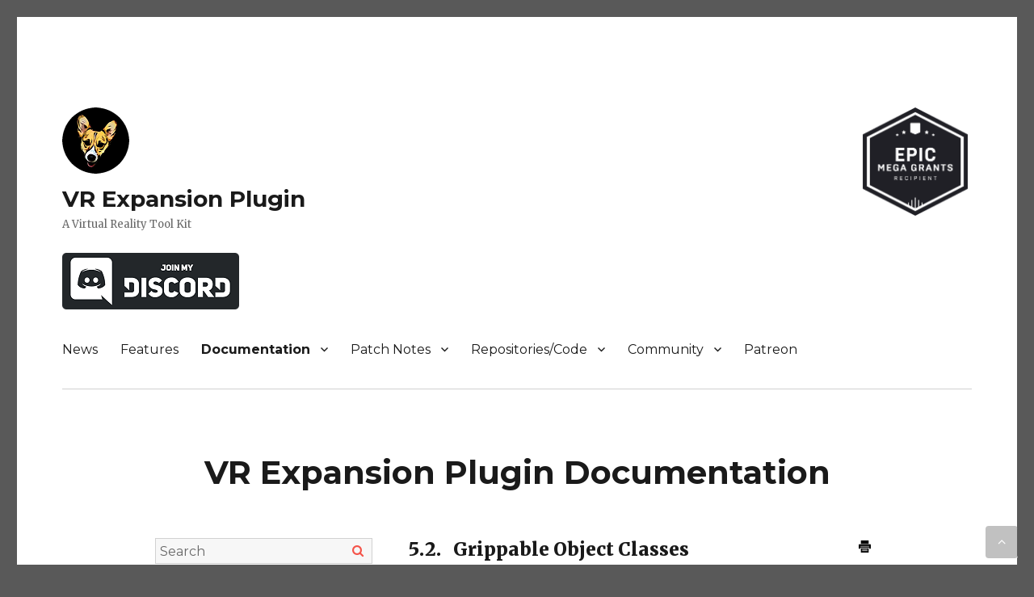

--- FILE ---
content_type: text/html; charset=UTF-8
request_url: https://vreue4.com/documentation?section=grippable-object-classes
body_size: 13939
content:
<!DOCTYPE html>
<html lang="en-US" class="no-js">
<head>
	<meta charset="UTF-8">
	<meta name="viewport" content="width=device-width, initial-scale=1">
	<link rel="profile" href="https://gmpg.org/xfn/11">
		<script>(function(html){html.className = html.className.replace(/\bno-js\b/,'js')})(document.documentElement);</script>
<title>VR Expansion Plugin Documentation &#8211; VR Expansion Plugin</title>
<meta name='robots' content='max-image-preview:large' />
<link rel='dns-prefetch' href='//fonts.googleapis.com' />
<link href='https://fonts.gstatic.com' crossorigin rel='preconnect' />
<link rel="alternate" type="application/rss+xml" title="VR Expansion Plugin &raquo; Feed" href="https://vreue4.com/feed" />
<link rel="alternate" type="application/rss+xml" title="VR Expansion Plugin &raquo; Comments Feed" href="https://vreue4.com/comments/feed" />
<link rel="alternate" title="oEmbed (JSON)" type="application/json+oembed" href="https://vreue4.com/wp-json/oembed/1.0/embed?url=https%3A%2F%2Fvreue4.com%2Fdocumentation" />
<link rel="alternate" title="oEmbed (XML)" type="text/xml+oembed" href="https://vreue4.com/wp-json/oembed/1.0/embed?url=https%3A%2F%2Fvreue4.com%2Fdocumentation&#038;format=xml" />
<style id='wp-img-auto-sizes-contain-inline-css' type='text/css'>
img:is([sizes=auto i],[sizes^="auto," i]){contain-intrinsic-size:3000px 1500px}
/*# sourceURL=wp-img-auto-sizes-contain-inline-css */
</style>
<style id='wp-emoji-styles-inline-css' type='text/css'>

	img.wp-smiley, img.emoji {
		display: inline !important;
		border: none !important;
		box-shadow: none !important;
		height: 1em !important;
		width: 1em !important;
		margin: 0 0.07em !important;
		vertical-align: -0.1em !important;
		background: none !important;
		padding: 0 !important;
	}
/*# sourceURL=wp-emoji-styles-inline-css */
</style>
<style id='wp-block-library-inline-css' type='text/css'>
:root{--wp-block-synced-color:#7a00df;--wp-block-synced-color--rgb:122,0,223;--wp-bound-block-color:var(--wp-block-synced-color);--wp-editor-canvas-background:#ddd;--wp-admin-theme-color:#007cba;--wp-admin-theme-color--rgb:0,124,186;--wp-admin-theme-color-darker-10:#006ba1;--wp-admin-theme-color-darker-10--rgb:0,107,160.5;--wp-admin-theme-color-darker-20:#005a87;--wp-admin-theme-color-darker-20--rgb:0,90,135;--wp-admin-border-width-focus:2px}@media (min-resolution:192dpi){:root{--wp-admin-border-width-focus:1.5px}}.wp-element-button{cursor:pointer}:root .has-very-light-gray-background-color{background-color:#eee}:root .has-very-dark-gray-background-color{background-color:#313131}:root .has-very-light-gray-color{color:#eee}:root .has-very-dark-gray-color{color:#313131}:root .has-vivid-green-cyan-to-vivid-cyan-blue-gradient-background{background:linear-gradient(135deg,#00d084,#0693e3)}:root .has-purple-crush-gradient-background{background:linear-gradient(135deg,#34e2e4,#4721fb 50%,#ab1dfe)}:root .has-hazy-dawn-gradient-background{background:linear-gradient(135deg,#faaca8,#dad0ec)}:root .has-subdued-olive-gradient-background{background:linear-gradient(135deg,#fafae1,#67a671)}:root .has-atomic-cream-gradient-background{background:linear-gradient(135deg,#fdd79a,#004a59)}:root .has-nightshade-gradient-background{background:linear-gradient(135deg,#330968,#31cdcf)}:root .has-midnight-gradient-background{background:linear-gradient(135deg,#020381,#2874fc)}:root{--wp--preset--font-size--normal:16px;--wp--preset--font-size--huge:42px}.has-regular-font-size{font-size:1em}.has-larger-font-size{font-size:2.625em}.has-normal-font-size{font-size:var(--wp--preset--font-size--normal)}.has-huge-font-size{font-size:var(--wp--preset--font-size--huge)}.has-text-align-center{text-align:center}.has-text-align-left{text-align:left}.has-text-align-right{text-align:right}.has-fit-text{white-space:nowrap!important}#end-resizable-editor-section{display:none}.aligncenter{clear:both}.items-justified-left{justify-content:flex-start}.items-justified-center{justify-content:center}.items-justified-right{justify-content:flex-end}.items-justified-space-between{justify-content:space-between}.screen-reader-text{border:0;clip-path:inset(50%);height:1px;margin:-1px;overflow:hidden;padding:0;position:absolute;width:1px;word-wrap:normal!important}.screen-reader-text:focus{background-color:#ddd;clip-path:none;color:#444;display:block;font-size:1em;height:auto;left:5px;line-height:normal;padding:15px 23px 14px;text-decoration:none;top:5px;width:auto;z-index:100000}html :where(.has-border-color){border-style:solid}html :where([style*=border-top-color]){border-top-style:solid}html :where([style*=border-right-color]){border-right-style:solid}html :where([style*=border-bottom-color]){border-bottom-style:solid}html :where([style*=border-left-color]){border-left-style:solid}html :where([style*=border-width]){border-style:solid}html :where([style*=border-top-width]){border-top-style:solid}html :where([style*=border-right-width]){border-right-style:solid}html :where([style*=border-bottom-width]){border-bottom-style:solid}html :where([style*=border-left-width]){border-left-style:solid}html :where(img[class*=wp-image-]){height:auto;max-width:100%}:where(figure){margin:0 0 1em}html :where(.is-position-sticky){--wp-admin--admin-bar--position-offset:var(--wp-admin--admin-bar--height,0px)}@media screen and (max-width:600px){html :where(.is-position-sticky){--wp-admin--admin-bar--position-offset:0px}}

/*# sourceURL=wp-block-library-inline-css */
</style><style id='global-styles-inline-css' type='text/css'>
:root{--wp--preset--aspect-ratio--square: 1;--wp--preset--aspect-ratio--4-3: 4/3;--wp--preset--aspect-ratio--3-4: 3/4;--wp--preset--aspect-ratio--3-2: 3/2;--wp--preset--aspect-ratio--2-3: 2/3;--wp--preset--aspect-ratio--16-9: 16/9;--wp--preset--aspect-ratio--9-16: 9/16;--wp--preset--color--black: #000000;--wp--preset--color--cyan-bluish-gray: #abb8c3;--wp--preset--color--white: #fff;--wp--preset--color--pale-pink: #f78da7;--wp--preset--color--vivid-red: #cf2e2e;--wp--preset--color--luminous-vivid-orange: #ff6900;--wp--preset--color--luminous-vivid-amber: #fcb900;--wp--preset--color--light-green-cyan: #7bdcb5;--wp--preset--color--vivid-green-cyan: #00d084;--wp--preset--color--pale-cyan-blue: #8ed1fc;--wp--preset--color--vivid-cyan-blue: #0693e3;--wp--preset--color--vivid-purple: #9b51e0;--wp--preset--color--dark-gray: #1a1a1a;--wp--preset--color--medium-gray: #686868;--wp--preset--color--light-gray: #e5e5e5;--wp--preset--color--blue-gray: #4d545c;--wp--preset--color--bright-blue: #007acc;--wp--preset--color--light-blue: #9adffd;--wp--preset--color--dark-brown: #402b30;--wp--preset--color--medium-brown: #774e24;--wp--preset--color--dark-red: #640c1f;--wp--preset--color--bright-red: #ff675f;--wp--preset--color--yellow: #ffef8e;--wp--preset--gradient--vivid-cyan-blue-to-vivid-purple: linear-gradient(135deg,rgb(6,147,227) 0%,rgb(155,81,224) 100%);--wp--preset--gradient--light-green-cyan-to-vivid-green-cyan: linear-gradient(135deg,rgb(122,220,180) 0%,rgb(0,208,130) 100%);--wp--preset--gradient--luminous-vivid-amber-to-luminous-vivid-orange: linear-gradient(135deg,rgb(252,185,0) 0%,rgb(255,105,0) 100%);--wp--preset--gradient--luminous-vivid-orange-to-vivid-red: linear-gradient(135deg,rgb(255,105,0) 0%,rgb(207,46,46) 100%);--wp--preset--gradient--very-light-gray-to-cyan-bluish-gray: linear-gradient(135deg,rgb(238,238,238) 0%,rgb(169,184,195) 100%);--wp--preset--gradient--cool-to-warm-spectrum: linear-gradient(135deg,rgb(74,234,220) 0%,rgb(151,120,209) 20%,rgb(207,42,186) 40%,rgb(238,44,130) 60%,rgb(251,105,98) 80%,rgb(254,248,76) 100%);--wp--preset--gradient--blush-light-purple: linear-gradient(135deg,rgb(255,206,236) 0%,rgb(152,150,240) 100%);--wp--preset--gradient--blush-bordeaux: linear-gradient(135deg,rgb(254,205,165) 0%,rgb(254,45,45) 50%,rgb(107,0,62) 100%);--wp--preset--gradient--luminous-dusk: linear-gradient(135deg,rgb(255,203,112) 0%,rgb(199,81,192) 50%,rgb(65,88,208) 100%);--wp--preset--gradient--pale-ocean: linear-gradient(135deg,rgb(255,245,203) 0%,rgb(182,227,212) 50%,rgb(51,167,181) 100%);--wp--preset--gradient--electric-grass: linear-gradient(135deg,rgb(202,248,128) 0%,rgb(113,206,126) 100%);--wp--preset--gradient--midnight: linear-gradient(135deg,rgb(2,3,129) 0%,rgb(40,116,252) 100%);--wp--preset--font-size--small: 13px;--wp--preset--font-size--medium: 20px;--wp--preset--font-size--large: 36px;--wp--preset--font-size--x-large: 42px;--wp--preset--spacing--20: 0.44rem;--wp--preset--spacing--30: 0.67rem;--wp--preset--spacing--40: 1rem;--wp--preset--spacing--50: 1.5rem;--wp--preset--spacing--60: 2.25rem;--wp--preset--spacing--70: 3.38rem;--wp--preset--spacing--80: 5.06rem;--wp--preset--shadow--natural: 6px 6px 9px rgba(0, 0, 0, 0.2);--wp--preset--shadow--deep: 12px 12px 50px rgba(0, 0, 0, 0.4);--wp--preset--shadow--sharp: 6px 6px 0px rgba(0, 0, 0, 0.2);--wp--preset--shadow--outlined: 6px 6px 0px -3px rgb(255, 255, 255), 6px 6px rgb(0, 0, 0);--wp--preset--shadow--crisp: 6px 6px 0px rgb(0, 0, 0);}:where(.is-layout-flex){gap: 0.5em;}:where(.is-layout-grid){gap: 0.5em;}body .is-layout-flex{display: flex;}.is-layout-flex{flex-wrap: wrap;align-items: center;}.is-layout-flex > :is(*, div){margin: 0;}body .is-layout-grid{display: grid;}.is-layout-grid > :is(*, div){margin: 0;}:where(.wp-block-columns.is-layout-flex){gap: 2em;}:where(.wp-block-columns.is-layout-grid){gap: 2em;}:where(.wp-block-post-template.is-layout-flex){gap: 1.25em;}:where(.wp-block-post-template.is-layout-grid){gap: 1.25em;}.has-black-color{color: var(--wp--preset--color--black) !important;}.has-cyan-bluish-gray-color{color: var(--wp--preset--color--cyan-bluish-gray) !important;}.has-white-color{color: var(--wp--preset--color--white) !important;}.has-pale-pink-color{color: var(--wp--preset--color--pale-pink) !important;}.has-vivid-red-color{color: var(--wp--preset--color--vivid-red) !important;}.has-luminous-vivid-orange-color{color: var(--wp--preset--color--luminous-vivid-orange) !important;}.has-luminous-vivid-amber-color{color: var(--wp--preset--color--luminous-vivid-amber) !important;}.has-light-green-cyan-color{color: var(--wp--preset--color--light-green-cyan) !important;}.has-vivid-green-cyan-color{color: var(--wp--preset--color--vivid-green-cyan) !important;}.has-pale-cyan-blue-color{color: var(--wp--preset--color--pale-cyan-blue) !important;}.has-vivid-cyan-blue-color{color: var(--wp--preset--color--vivid-cyan-blue) !important;}.has-vivid-purple-color{color: var(--wp--preset--color--vivid-purple) !important;}.has-black-background-color{background-color: var(--wp--preset--color--black) !important;}.has-cyan-bluish-gray-background-color{background-color: var(--wp--preset--color--cyan-bluish-gray) !important;}.has-white-background-color{background-color: var(--wp--preset--color--white) !important;}.has-pale-pink-background-color{background-color: var(--wp--preset--color--pale-pink) !important;}.has-vivid-red-background-color{background-color: var(--wp--preset--color--vivid-red) !important;}.has-luminous-vivid-orange-background-color{background-color: var(--wp--preset--color--luminous-vivid-orange) !important;}.has-luminous-vivid-amber-background-color{background-color: var(--wp--preset--color--luminous-vivid-amber) !important;}.has-light-green-cyan-background-color{background-color: var(--wp--preset--color--light-green-cyan) !important;}.has-vivid-green-cyan-background-color{background-color: var(--wp--preset--color--vivid-green-cyan) !important;}.has-pale-cyan-blue-background-color{background-color: var(--wp--preset--color--pale-cyan-blue) !important;}.has-vivid-cyan-blue-background-color{background-color: var(--wp--preset--color--vivid-cyan-blue) !important;}.has-vivid-purple-background-color{background-color: var(--wp--preset--color--vivid-purple) !important;}.has-black-border-color{border-color: var(--wp--preset--color--black) !important;}.has-cyan-bluish-gray-border-color{border-color: var(--wp--preset--color--cyan-bluish-gray) !important;}.has-white-border-color{border-color: var(--wp--preset--color--white) !important;}.has-pale-pink-border-color{border-color: var(--wp--preset--color--pale-pink) !important;}.has-vivid-red-border-color{border-color: var(--wp--preset--color--vivid-red) !important;}.has-luminous-vivid-orange-border-color{border-color: var(--wp--preset--color--luminous-vivid-orange) !important;}.has-luminous-vivid-amber-border-color{border-color: var(--wp--preset--color--luminous-vivid-amber) !important;}.has-light-green-cyan-border-color{border-color: var(--wp--preset--color--light-green-cyan) !important;}.has-vivid-green-cyan-border-color{border-color: var(--wp--preset--color--vivid-green-cyan) !important;}.has-pale-cyan-blue-border-color{border-color: var(--wp--preset--color--pale-cyan-blue) !important;}.has-vivid-cyan-blue-border-color{border-color: var(--wp--preset--color--vivid-cyan-blue) !important;}.has-vivid-purple-border-color{border-color: var(--wp--preset--color--vivid-purple) !important;}.has-vivid-cyan-blue-to-vivid-purple-gradient-background{background: var(--wp--preset--gradient--vivid-cyan-blue-to-vivid-purple) !important;}.has-light-green-cyan-to-vivid-green-cyan-gradient-background{background: var(--wp--preset--gradient--light-green-cyan-to-vivid-green-cyan) !important;}.has-luminous-vivid-amber-to-luminous-vivid-orange-gradient-background{background: var(--wp--preset--gradient--luminous-vivid-amber-to-luminous-vivid-orange) !important;}.has-luminous-vivid-orange-to-vivid-red-gradient-background{background: var(--wp--preset--gradient--luminous-vivid-orange-to-vivid-red) !important;}.has-very-light-gray-to-cyan-bluish-gray-gradient-background{background: var(--wp--preset--gradient--very-light-gray-to-cyan-bluish-gray) !important;}.has-cool-to-warm-spectrum-gradient-background{background: var(--wp--preset--gradient--cool-to-warm-spectrum) !important;}.has-blush-light-purple-gradient-background{background: var(--wp--preset--gradient--blush-light-purple) !important;}.has-blush-bordeaux-gradient-background{background: var(--wp--preset--gradient--blush-bordeaux) !important;}.has-luminous-dusk-gradient-background{background: var(--wp--preset--gradient--luminous-dusk) !important;}.has-pale-ocean-gradient-background{background: var(--wp--preset--gradient--pale-ocean) !important;}.has-electric-grass-gradient-background{background: var(--wp--preset--gradient--electric-grass) !important;}.has-midnight-gradient-background{background: var(--wp--preset--gradient--midnight) !important;}.has-small-font-size{font-size: var(--wp--preset--font-size--small) !important;}.has-medium-font-size{font-size: var(--wp--preset--font-size--medium) !important;}.has-large-font-size{font-size: var(--wp--preset--font-size--large) !important;}.has-x-large-font-size{font-size: var(--wp--preset--font-size--x-large) !important;}
/*# sourceURL=global-styles-inline-css */
</style>

<style id='classic-theme-styles-inline-css' type='text/css'>
/*! This file is auto-generated */
.wp-block-button__link{color:#fff;background-color:#32373c;border-radius:9999px;box-shadow:none;text-decoration:none;padding:calc(.667em + 2px) calc(1.333em + 2px);font-size:1.125em}.wp-block-file__button{background:#32373c;color:#fff;text-decoration:none}
/*# sourceURL=/wp-includes/css/classic-themes.min.css */
</style>
<link rel='stylesheet' id='collapscore-css-css' href='https://vreue4.com/wp-content/plugins/jquery-collapse-o-matic/css/core_style.css?ver=1.0' type='text/css' media='all' />
<link rel='stylesheet' id='collapseomatic-css-css' href='https://vreue4.com/wp-content/plugins/jquery-collapse-o-matic/css/light_style.css?ver=1.6' type='text/css' media='all' />
<link rel='stylesheet' id='menu-image-css' href='https://vreue4.com/wp-content/plugins/menu-image/includes/css/menu-image.css?ver=3.10' type='text/css' media='all' />
<link rel='stylesheet' id='dashicons-css' href='https://vreue4.com/wp-includes/css/dashicons.min.css?ver=6.9' type='text/css' media='all' />
<link rel='stylesheet' id='twentysixteen-fonts-css' href='https://fonts.googleapis.com/css?family=Merriweather%3A400%2C700%2C900%2C400italic%2C700italic%2C900italic%7CMontserrat%3A400%2C700%7CInconsolata%3A400&#038;subset=latin%2Clatin-ext' type='text/css' media='all' />
<link rel='stylesheet' id='genericons-css' href='https://vreue4.com/wp-content/themes/twentysixteen/genericons/genericons.css?ver=3.4.1' type='text/css' media='all' />
<link rel='stylesheet' id='twentysixteen-style-css' href='https://vreue4.com/wp-content/themes/twentysixteen/style.css?ver=6.9' type='text/css' media='all' />
<link rel='stylesheet' id='twentysixteen-block-style-css' href='https://vreue4.com/wp-content/themes/twentysixteen/css/blocks.css?ver=20181230' type='text/css' media='all' />
<link rel='stylesheet' id='jquery-lazyloadxt-spinner-css-css' href='//vreue4.com/wp-content/plugins/a3-lazy-load/assets/css/jquery.lazyloadxt.spinner.css?ver=6.9' type='text/css' media='all' />
<link rel='stylesheet' id='__EPYT__style-css' href='https://vreue4.com/wp-content/plugins/youtube-embed-plus/styles/ytprefs.min.css?ver=14.1.6.3' type='text/css' media='all' />
<style id='__EPYT__style-inline-css' type='text/css'>

                .epyt-gallery-thumb {
                        width: 33.333%;
                }
                
/*# sourceURL=__EPYT__style-inline-css */
</style>
<script type="text/javascript" src="https://vreue4.com/wp-includes/js/jquery/jquery.min.js?ver=3.7.1" id="jquery-core-js"></script>
<script type="text/javascript" src="https://vreue4.com/wp-includes/js/jquery/jquery-migrate.min.js?ver=3.4.1" id="jquery-migrate-js"></script>
<script type="text/javascript" id="__ytprefs__-js-extra">
/* <![CDATA[ */
var _EPYT_ = {"ajaxurl":"https://vreue4.com/wp-admin/admin-ajax.php","security":"2cd1449d71","gallery_scrolloffset":"20","eppathtoscripts":"https://vreue4.com/wp-content/plugins/youtube-embed-plus/scripts/","eppath":"https://vreue4.com/wp-content/plugins/youtube-embed-plus/","epresponsiveselector":"[\"iframe.__youtube_prefs__\",\"iframe[src*='youtube.com']\",\"iframe[src*='youtube-nocookie.com']\",\"iframe[data-ep-src*='youtube.com']\",\"iframe[data-ep-src*='youtube-nocookie.com']\",\"iframe[data-ep-gallerysrc*='youtube.com']\"]","epdovol":"1","version":"14.1.6.3","evselector":"iframe.__youtube_prefs__[src], iframe[src*=\"youtube.com/embed/\"], iframe[src*=\"youtube-nocookie.com/embed/\"]","ajax_compat":"","maxres_facade":"eager","ytapi_load":"light","pause_others":"","stopMobileBuffer":"1","facade_mode":"","not_live_on_channel":"","vi_active":"","vi_js_posttypes":[]};
//# sourceURL=__ytprefs__-js-extra
/* ]]> */
</script>
<script type="text/javascript" src="https://vreue4.com/wp-content/plugins/youtube-embed-plus/scripts/ytprefs.min.js?ver=14.1.6.3" id="__ytprefs__-js"></script>
<link rel="https://api.w.org/" href="https://vreue4.com/wp-json/" /><link rel="alternate" title="JSON" type="application/json" href="https://vreue4.com/wp-json/wp/v2/pages/51" /><link rel="EditURI" type="application/rsd+xml" title="RSD" href="https://vreue4.com/xmlrpc.php?rsd" />
<meta name="generator" content="WordPress 6.9" />
<link rel="canonical" href="https://vreue4.com/documentation" />
<link rel='shortlink' href='https://vreue4.com/?p=51' />
<style>/* CSS added by WP Meta and Date Remover*/.wp-block-post-author__name{display:none !important;} .wp-block-post-date{display:none !important;} .entry-meta {display:none !important;} .home .entry-meta { display: none; } .entry-footer {display:none !important;} .home .entry-footer { display: none; }</style><style type="text/css">.broken_link, a.broken_link {
	text-decoration: line-through;
}</style><style type="text/css" id="custom-background-css">
body.custom-background { background-color: #595959; }
</style>
	<link rel="icon" href="https://vreue4.com/wp-content/uploads/2019/03/vashlogo_final_Smalled.png" sizes="32x32" />
<link rel="icon" href="https://vreue4.com/wp-content/uploads/2019/03/vashlogo_final_Smalled.png" sizes="192x192" />
<link rel="apple-touch-icon" href="https://vreue4.com/wp-content/uploads/2019/03/vashlogo_final_Smalled.png" />
<meta name="msapplication-TileImage" content="https://vreue4.com/wp-content/uploads/2019/03/vashlogo_final_Smalled.png" />
		<style type="text/css" id="wp-custom-css">
			.entry-title {
		text-align: center;
}		</style>
		<style id="wpforms-css-vars-root">
				:root {
					--wpforms-field-border-radius: 3px;
--wpforms-field-background-color: #ffffff;
--wpforms-field-border-color: rgba( 0, 0, 0, 0.25 );
--wpforms-field-text-color: rgba( 0, 0, 0, 0.7 );
--wpforms-label-color: rgba( 0, 0, 0, 0.85 );
--wpforms-label-sublabel-color: rgba( 0, 0, 0, 0.55 );
--wpforms-label-error-color: #d63637;
--wpforms-button-border-radius: 3px;
--wpforms-button-background-color: #066aab;
--wpforms-button-text-color: #ffffff;
--wpforms-field-size-input-height: 43px;
--wpforms-field-size-input-spacing: 15px;
--wpforms-field-size-font-size: 16px;
--wpforms-field-size-line-height: 19px;
--wpforms-field-size-padding-h: 14px;
--wpforms-field-size-checkbox-size: 16px;
--wpforms-field-size-sublabel-spacing: 5px;
--wpforms-field-size-icon-size: 1;
--wpforms-label-size-font-size: 16px;
--wpforms-label-size-line-height: 19px;
--wpforms-label-size-sublabel-font-size: 14px;
--wpforms-label-size-sublabel-line-height: 17px;
--wpforms-button-size-font-size: 17px;
--wpforms-button-size-height: 41px;
--wpforms-button-size-padding-h: 15px;
--wpforms-button-size-margin-top: 10px;

				}
			</style><link rel='stylesheet' id='doc_default_printcss-css' href='https://vreue4.com/wp-content/plugins/documentor/skins/default/print_style.css?ver=1.6.3' type='text/css' media='print' />
<link rel='stylesheet' id='pdfemb_embed_pdf_css-css' href='https://vreue4.com/wp-content/plugins/pdf-embedder/assets/css/pdfemb.min.css?ver=4.9.3' type='text/css' media='all' />
</head>

<body data-rsssl=1 class="wp-singular page-template-default page page-id-51 custom-background wp-custom-logo wp-embed-responsive wp-theme-twentysixteen no-sidebar">
<div id="page" class="site">
	<div class="site-inner">
		<a class="skip-link screen-reader-text" href="#content">Skip to content</a>

		<header id="masthead" class="site-header" role="banner" style="padding-bottom: 50px;margin-bottom: 0px;">
			<div class="site-header-main">
				<div class="site-branding" style="width:100%;">
					<img width="130" height="130" src="https://vreue4.com/wp-content/uploads/2019/12/EpicMegaGrants_Badge_Dark_Small.png" style="float:right;margin:0 5px 0 0;">
					<a href="https://vreue4.com/" class="custom-logo-link" rel="home"><img width="83" height="82" src="https://vreue4.com/wp-content/uploads/2019/03/vashlogo_final_Smalled.png" class="custom-logo" alt="VR Expansion Plugin" decoding="async" /></a>
											<p class="site-title"><a href="https://vreue4.com/" rel="home">VR Expansion Plugin</a></p>
												<p class="site-description">A Virtual Reality Tool Kit</p>
							
				</div><!-- .site-branding -->
								<div class="site-branding" style="width:100%;margin:0 0 0 0">
									<a href="https://discord.gg/P4V7TY8BQy" target="_blank"><img src="https://vreue4.com/wp-content/uploads/2020/10/DiscordJoinSmall.png" style="margin:0 0px 0 0;"></a>
				</div>
				
									<button id="menu-toggle" class="menu-toggle">Menu</button>

					<div id="site-header-menu" class="site-header-menu">
													<nav id="site-navigation" class="main-navigation" role="navigation" aria-label="Primary Menu">
								<div class="menu-main-menu-container"><ul id="menu-main-menu" class="primary-menu"><li id="menu-item-59" class="menu-item menu-item-type-post_type menu-item-object-page menu-item-59"><a href="https://vreue4.com/recent-posts">News</a></li>
<li id="menu-item-194" class="menu-item menu-item-type-post_type menu-item-object-page menu-item-194"><a href="https://vreue4.com/features">Features</a></li>
<li id="menu-item-155" class="menu-item menu-item-type-custom menu-item-object-custom current-menu-ancestor current-menu-parent menu-item-has-children menu-item-155"><a href="#">Documentation</a>
<ul class="sub-menu">
	<li id="menu-item-65" class="menu-item menu-item-type-post_type menu-item-object-page current-menu-item page_item page-item-51 current_page_item menu-item-65"><a href="https://vreue4.com/documentation" aria-current="page">Main Reference Documentation</a></li>
	<li id="menu-item-954" class="menu-item menu-item-type-post_type menu-item-object-page menu-item-954"><a href="https://vreue4.com/bp-snippets">BP Example Snippets</a></li>
	<li id="menu-item-777" class="menu-item menu-item-type-post_type menu-item-object-page menu-item-777"><a href="https://vreue4.com/tutorial-videos">Tutorial Videos</a></li>
	<li id="menu-item-156" class="menu-item menu-item-type-custom menu-item-object-custom menu-item-has-children menu-item-156"><a href="#">Text Tutorials</a>
	<ul class="sub-menu">
		<li id="menu-item-1197" class="menu-item menu-item-type-post_type menu-item-object-page menu-item-1197"><a href="https://vreue4.com/interactible-creation-examples">Interactible Creation Examples</a></li>
		<li id="menu-item-553" class="menu-item menu-item-type-custom menu-item-object-custom menu-item-has-children menu-item-553"><a href="#">Gripping Tutorials</a>
		<ul class="sub-menu">
			<li id="menu-item-89" class="menu-item menu-item-type-post_type menu-item-object-page menu-item-89"><a href="https://vreue4.com/basic-gripping">Basic Gripping</a></li>
			<li id="menu-item-992" class="menu-item menu-item-type-post_type menu-item-object-page menu-item-992"><a href="https://vreue4.com/gripscripts">Grip Script System</a></li>
			<li id="menu-item-557" class="menu-item menu-item-type-post_type menu-item-object-page menu-item-557"><a href="https://vreue4.com/multiplayergripping">Multiplayer Gripping</a></li>
		</ul>
</li>
		<li id="menu-item-90" class="menu-item menu-item-type-post_type menu-item-object-page menu-item-has-children menu-item-90"><a href="https://vreue4.com/grip-scripts">Grip Scripts</a>
		<ul class="sub-menu">
			<li id="menu-item-997" class="menu-item menu-item-type-post_type menu-item-object-page menu-item-997"><a href="https://vreue4.com/melee-tools-gun-tools">Melee Tools / Gun Tools</a></li>
		</ul>
</li>
		<li id="menu-item-353" class="menu-item menu-item-type-post_type menu-item-object-page menu-item-353"><a href="https://vreue4.com/controller-profiles">Controller Profiles</a></li>
		<li id="menu-item-91" class="menu-item menu-item-type-post_type menu-item-object-page menu-item-91"><a href="https://vreue4.com/basic-locomotion">Basic Locomotion</a></li>
	</ul>
</li>
	<li id="menu-item-111" class="menu-item menu-item-type-post_type menu-item-object-page menu-item-111"><a href="https://vreue4.com/generated-node-documentation">Generated Node Documentation</a></li>
	<li id="menu-item-335" class="menu-item menu-item-type-custom menu-item-object-custom menu-item-has-children menu-item-335"><a href="#">OpenVRInput</a>
	<ul class="sub-menu">
		<li id="menu-item-380" class="menu-item menu-item-type-post_type menu-item-object-page menu-item-380"><a href="https://vreue4.com/ovri-howto">Open VR Input HowTo</a></li>
		<li id="menu-item-336" class="menu-item menu-item-type-custom menu-item-object-custom menu-item-336"><a target="_blank" href="http://localhost:27062/dashboard/controllerbinding.html">OpenVR Input Binding Link</a></li>
	</ul>
</li>
	<li id="menu-item-375" class="menu-item menu-item-type-custom menu-item-object-custom menu-item-375"><a target="_blank" href="https://www.youtube.com/user/M72TheLaw">My VRE Videos</a></li>
</ul>
</li>
<li id="menu-item-751" class="menu-item menu-item-type-custom menu-item-object-custom menu-item-has-children menu-item-751"><a href="#">Patch Notes</a>
<ul class="sub-menu">
	<li id="menu-item-1381" class="menu-item menu-item-type-post_type menu-item-object-page menu-item-1381"><a href="https://vreue4.com/5-7-patch-notes">5.7 Patch Notes</a></li>
	<li id="menu-item-1367" class="menu-item menu-item-type-post_type menu-item-object-page menu-item-1367"><a href="https://vreue4.com/5-6-patch-notes">5.6 Patch Notes</a></li>
	<li id="menu-item-1340" class="menu-item menu-item-type-post_type menu-item-object-page menu-item-1340"><a href="https://vreue4.com/1337-2">5.5 Patch Notes</a></li>
	<li id="menu-item-1313" class="menu-item menu-item-type-post_type menu-item-object-page menu-item-1313"><a href="https://vreue4.com/5-4-patch-notes">5.4 Patch Notes</a></li>
	<li id="menu-item-1279" class="menu-item menu-item-type-post_type menu-item-object-page menu-item-1279"><a href="https://vreue4.com/5-3-patch-notes">5.3 Patch Notes</a></li>
	<li id="menu-item-1383" class="menu-item menu-item-type-custom menu-item-object-custom menu-item-has-children menu-item-1383"><a href="#">Older UE5 Patch Notes</a>
	<ul class="sub-menu">
		<li id="menu-item-1173" class="menu-item menu-item-type-post_type menu-item-object-page menu-item-1173"><a href="https://vreue4.com/5-0-patch-notes">5.0 Patch Notes</a></li>
		<li id="menu-item-1227" class="menu-item menu-item-type-post_type menu-item-object-page menu-item-1227"><a href="https://vreue4.com/5-1-patch-notes">5.1 Patch Notes</a></li>
		<li id="menu-item-1255" class="menu-item menu-item-type-post_type menu-item-object-page menu-item-1255"><a href="https://vreue4.com/5-2-patch-notes">5.2 Patch Notes</a></li>
	</ul>
</li>
	<li id="menu-item-1382" class="menu-item menu-item-type-custom menu-item-object-custom menu-item-has-children menu-item-1382"><a href="#">UE4 Patch Notes</a>
	<ul class="sub-menu">
		<li id="menu-item-1064" class="menu-item menu-item-type-post_type menu-item-object-page menu-item-1064"><a href="https://vreue4.com/4-27-patch-notes">4.27 Patch Notes</a></li>
		<li id="menu-item-969" class="menu-item menu-item-type-post_type menu-item-object-page menu-item-969"><a href="https://vreue4.com/4-26-patch-notes">4.26 Patch Notes</a></li>
		<li id="menu-item-888" class="menu-item menu-item-type-post_type menu-item-object-page menu-item-888"><a href="https://vreue4.com/4-25">4.25 Patch Notes</a></li>
		<li id="menu-item-827" class="menu-item menu-item-type-post_type menu-item-object-page menu-item-827"><a href="https://vreue4.com/4-24-patch-notes">4.24 Patch Notes</a></li>
		<li id="menu-item-752" class="menu-item menu-item-type-post_type menu-item-object-page menu-item-752"><a href="https://vreue4.com/path-notes-4-23">4.23 Patch Notes</a></li>
		<li id="menu-item-106" class="menu-item menu-item-type-post_type menu-item-object-page menu-item-106"><a href="https://vreue4.com/patch-notes">4.22 Patch Notes</a></li>
	</ul>
</li>
</ul>
</li>
<li id="menu-item-316" class="menu-item menu-item-type-custom menu-item-object-custom menu-item-has-children menu-item-316"><a href="#">Repositories/Code</a>
<ul class="sub-menu">
	<li id="menu-item-1008" class="menu-item menu-item-type-custom menu-item-object-custom menu-item-1008"><a href="https://drive.google.com/file/d/1TUFPpdl0ZU6ZMQ838ijXlUq87uh7er9N/view?usp=sharing">Playable Demo</a></li>
	<li id="menu-item-26" class="menu-item menu-item-type-custom menu-item-object-custom menu-item-26"><a target="_blank" href="https://github.com/mordentral/VRExpansionPlugin">Main Plugin Repository</a></li>
	<li id="menu-item-27" class="menu-item menu-item-type-custom menu-item-object-custom menu-item-27"><a target="_blank" href="https://github.com/mordentral/VRExpPluginExample">Example Template Repository</a></li>
	<li id="menu-item-330" class="menu-item menu-item-type-custom menu-item-object-custom menu-item-330"><a href="https://github.com/mordentral/OpenInputPlugin">SteamVRInput Module Repository</a></li>
	<li id="menu-item-907" class="menu-item menu-item-type-custom menu-item-object-custom menu-item-907"><a href="https://github.com/mordentral/AdvancedSessionsPlugin">Advanced Sessions Repository</a></li>
	<li id="menu-item-345" class="menu-item menu-item-type-post_type menu-item-object-page menu-item-345"><a href="https://vreue4.com/binaries">VRE Binaries</a></li>
	<li id="menu-item-1097" class="menu-item menu-item-type-post_type menu-item-object-page menu-item-1097"><a href="https://vreue4.com/advanced-sessions-binaries">Advanced Sessions Binaries</a></li>
</ul>
</li>
<li id="menu-item-369" class="menu-item menu-item-type-custom menu-item-object-custom menu-item-has-children menu-item-369"><a href="#">Community</a>
<ul class="sub-menu">
	<li id="menu-item-370" class="menu-item menu-item-type-custom menu-item-object-custom menu-item-370"><a target="_blank" href="https://forums.unrealengine.com/t/vr-expansion-plugin/68709">UE4 Forum Thread</a></li>
	<li id="menu-item-357" class="menu-item menu-item-type-post_type menu-item-object-page menu-item-357"><a href="https://vreue4.com/games">Games</a></li>
</ul>
</li>
<li id="menu-item-319" class="menu-item menu-item-type-custom menu-item-object-custom menu-item-319"><a target="_blank" href="https://www.patreon.com/mordentral">Patreon</a></li>
</ul></div>							</nav><!-- .main-navigation -->
						
											</div><!-- .site-header-menu -->
							</div><!-- .site-header-main -->
						<hr>
		</header><!-- .site-header -->

		<div id="content" class="site-content">

<div id="primary" class="content-area">
	<main id="main" class="site-main" role="main">
		
<article id="post-51" class="post-51 page type-page status-publish hentry">
	<header class="entry-header">
		<h1 class="entry-title">VR Expansion Plugin Documentation</h1>	</header><!-- .entry-header -->

	
	<div class="entry-content">
		
<div style="width: 100vw; position: relative; left: 50%; right: 50%; margin-left: -50vw; margin-right: -50vw;">
<div style="max-width: 70%; margin: 0 auto;">
<link rel='stylesheet' href='https://vreue4.com/wp-content/plugins/documentor/skins/default/style.css' type='text/css' media='all' /><div id="documentor-1" class="documentor-default documentor-wrap" data-docid = "1" data-epid = "51" ><div class="document-wrapper"><div class="doc-menu doc-noprint"><span class="doc-search">
					<input type="text" name="search_document" class="search-document" placeholder="Search" />
					<img class="lazy lazy-hidden" decoding="async" src="//vreue4.com/wp-content/plugins/a3-lazy-load/assets/images/lazy_placeholder.gif" data-lazy-type="image" data-src="https://vreue4.com/wp-content/plugins/documentor/skins/default/images/search.png" /><noscript><img decoding="async" src="https://vreue4.com/wp-content/plugins/documentor/skins/default/images/search.png" /></noscript>
				</span><div class="doc-menurelated"><ol class="doc-list-front"><li class="doc-actli"><a class="documentor-menu" href="https://vreue4.com/documentation?section=overview"   data-href="#overview" data-sec-counter="1" data-section-id="23">Overview</a></li><li class="doc-actli"><a class="documentor-menu" href="https://vreue4.com/documentation?section=installation"   data-href="#installation" data-sec-counter="2" data-section-id="4">Installation</a><span class="doc-mtoggle expand"></span><ol><li class="doc-actli"><a class="documentor-menu" href="https://vreue4.com/documentation?section=migrating-example-template-content"   data-href="#migrating-example-template-content" data-sec-counter="2.1" data-section-id="141">Migrating Example Template Content</a></li></ol></li><li class="doc-actli"><a class="documentor-menu" href="https://vreue4.com/documentation?section=tips-tricks"   data-href="#tips-tricks" data-sec-counter="3" data-section-id="12">Tips & Tricks</a><span class="doc-mtoggle expand"></span><ol><li class="doc-actli"><a class="documentor-menu" href="https://vreue4.com/documentation?section=character-tips"   data-href="#character-tips" data-sec-counter="3.1" data-section-id="24">Character Tips</a></li><li class="doc-actli"><a class="documentor-menu" href="https://vreue4.com/documentation?section=gripping-tips"   data-href="#gripping-tips" data-sec-counter="3.2" data-section-id="25">Gripping Tips</a></li><li class="doc-actli"><a class="documentor-menu" href="https://vreue4.com/documentation?section=replicating-interactibles"   data-href="#replicating-interactibles" data-sec-counter="3.3" data-section-id="57">Replicating Interactibles</a></li><li class="doc-actli"><a class="documentor-menu" href="https://vreue4.com/documentation?section=view-fading"   data-href="#view-fading" data-sec-counter="3.4" data-section-id="69">View Fading</a></li><li class="doc-actli"><a class="documentor-menu" href="https://vreue4.com/documentation?section=shipping-for-oculus-store"   data-href="#shipping-for-oculus-store" data-sec-counter="3.5" data-section-id="58">Shipping For Oculus Store</a></li><li class="doc-actli"><a class="documentor-menu" href="https://vreue4.com/documentation?section=misc-tips"   data-href="#misc-tips" data-sec-counter="3.6" data-section-id="26">Misc Tips</a></li></ol></li><li class="doc-actli"><a class="documentor-menu" href="https://vreue4.com/documentation?section=vr-character-types"   data-href="#vr-character-types" data-sec-counter="4" data-section-id="2">VR Characters and Components</a><span class="doc-mtoggle expand"></span><ol><li class="doc-actli"><a class="documentor-menu" href="https://vreue4.com/documentation?section=vr-base-character"   data-href="#vr-base-character" data-sec-counter="4.1" data-section-id="3">Base Character</a></li><li class="doc-actli"><a class="documentor-menu" href="https://vreue4.com/documentation?section=vr-base-character-movement-component"   data-href="#vr-base-character-movement-component" data-sec-counter="4.2" data-section-id="13">Base Movement Comp</a></li><li class="doc-actli"><a class="documentor-menu" href="https://vreue4.com/documentation?section=vr-character"   data-href="#vr-character" data-sec-counter="4.3" data-section-id="14">VR Character</a></li><li class="doc-actli"><a class="documentor-menu" href="https://vreue4.com/documentation?section=vr-character-movement-component"   data-href="#vr-character-movement-component" data-sec-counter="4.4" data-section-id="15">VR Char Movement Comp</a></li><li class="doc-actli"><a class="documentor-menu" href="https://vreue4.com/documentation?section=vr-player-controller"   data-href="#vr-player-controller" data-sec-counter="4.5" data-section-id="17">VR Player Controller</a></li><li class="doc-actli"><a class="documentor-menu" href="https://vreue4.com/documentation?section=vr-path-following-component"   data-href="#vr-path-following-component" data-sec-counter="4.6" data-section-id="18">VR Path Following Component</a></li><li class="doc-actli"><a class="documentor-menu" href="https://vreue4.com/documentation?section=vr-root-component"   data-href="#vr-root-component" data-sec-counter="4.7" data-section-id="21">VR Root Component</a></li><li class="doc-actli"><a class="documentor-menu" href="https://vreue4.com/documentation?section=parent-relative-attachment-component"   data-href="#parent-relative-attachment-component" data-sec-counter="4.8" data-section-id="22">Parent Relative Comp</a></li><li class="doc-actli"><a class="documentor-menu" href="https://vreue4.com/documentation?section=welded-body-driver"   data-href="#welded-body-driver" data-sec-counter="4.9" data-section-id="134">Welded Body Driver</a></li></ol></li><li class="doc-actli"><a class="documentor-menu" href="https://vreue4.com/documentation?section=gripping-system"   data-href="#gripping-system" data-sec-counter="5" data-section-id="11">Gripping System</a><span class="doc-mtoggle expand"></span><ol><li class="doc-actli"><a class="documentor-menu" href="https://vreue4.com/documentation?section=grip-motion-controller"   data-href="#grip-motion-controller" data-sec-counter="5.1" data-section-id="9">Grip Motion Controller</a></li><li class="doc-actli"><a class="documentor-menu" href="https://vreue4.com/documentation?section=grippable-object-classes"   data-href="#grippable-object-classes" data-sec-counter="5.2" data-section-id="10">Grippable Object Classes</a></li><li class="doc-actli"><a class="documentor-menu" href="https://vreue4.com/documentation?section=vr-grip-interface"   data-href="#vr-grip-interface" data-sec-counter="5.3" data-section-id="19">VR Grip Interface</a></li><li class="doc-actli"><a class="documentor-menu" href="https://vreue4.com/documentation?section=hand-socket-components"   data-href="#hand-socket-components" data-sec-counter="5.4" data-section-id="143">Hand Socket Components</a><span class="doc-mtoggle expand"></span><ol><li class="doc-actli"><a class="documentor-menu" href="https://vreue4.com/documentation?section=applying-to-full-body"   data-href="#applying-to-full-body" data-sec-counter="5.4.1" data-section-id="166">Applying To Full Body</a></li></ol></li><li class="doc-actli"><a class="documentor-menu" href="https://vreue4.com/documentation?section=interactible-classes"   data-href="#interactible-classes" data-sec-counter="5.5" data-section-id="161">Interactible Classes</a></li></ol></li><li class="doc-actli"><a class="documentor-menu" href="https://vreue4.com/documentation?section=openxr-module"   data-href="#openxr-module" data-sec-counter="6" data-section-id="146">OpenXR Module</a><span class="doc-mtoggle expand"></span><ol><li class="doc-actli"><a class="documentor-menu" href="https://vreue4.com/documentation?section=openxr-hand-pose-component"   data-href="#openxr-hand-pose-component" data-sec-counter="6.1" data-section-id="164">OpenXR Hand Pose Component</a></li></ol></li><li class="doc-actli"><a class="documentor-menu" href="https://vreue4.com/documentation?section=vr-expansion-function-library"   data-href="#vr-expansion-function-library" data-sec-counter="7" data-section-id="20">Expansion Function Library</a></li><li class="doc-actli"><a class="documentor-menu" href="https://vreue4.com/documentation?section=misc-classes"   data-href="#misc-classes" data-sec-counter="8" data-section-id="16">Misc Classes</a></li></ol></div></div><div class="doc-sec-container" id="documentor_seccontainer"><div class="doc-sectionwrap" id="grippable-object-classes_wrap"><div class="documentor-section  section-10" id="grippable-object-classes" data-section-id="10"><h3 class="doc-sec-title" > <span class="doc-sec-count" style="display:inline-block">5.2.</span><span class="title-text">Grippable Object Classes</span>  <div class="documentor-social doc-noprint"><span><a class="doc-print" data-printspath="https://vreue4.com/wp-content/plugins/documentor/skins/default/print.css"> <img class="lazy lazy-hidden" height="15" width="15" src="//vreue4.com/wp-content/plugins/a3-lazy-load/assets/images/lazy_placeholder.gif" data-lazy-type="image" data-src=https://vreue4.com/wp-content/plugins/documentor/skins/default/images/document-print.png><noscript><img height="15" width="15" src=https://vreue4.com/wp-content/plugins/documentor/skins/default/images/document-print.png></noscript> </span></a></span></div></h3><div class="doc-sec-content" ><p>For convenience sake the plugin has several pre-made base classes for useful actors and components with the VRGripInterface already implemented and ran off of a structure containing controlling properties.</p>
<p>While not strictly necessary for working with the plugin, these will greatly reduce how much work the user will have to do when implementing new objects if the character is set up correctly. Rather than running grip logic manually or implementing the VRGripInterface manually you can use these and just set variables that control how it behaves.</p>
<p>The VRExpansionExampleTemplate has an example setup implemented in the character of gripping interfaced actors and components automatically based on their interface settings. This makes creating a new grippable object as simple as placing it and setting the variables that state how its grip behaves. The template also has fallback logic specifically for non interfaced simulating components allowing for basic grip and drop actions.</p>
<p>Below is the list of pre-made grippable base classes.</p>
<ul>
<li>GrippableActor</li>
<li>GrippableBoxComponent</li>
<li>GrippableCapsuleComponent</li>
<li>GrippableSkeletalMeshActor</li>
<li>GrippableSkeletalMeshComponent</li>
<li>GrippableSphereComponent</li>
<li>GrippableStaticMeshActor</li>
<li>GrippableStaticMeshComponent</li>
</ul>
<p>Interactibles:<br />
Interactibles are pre-built logic driven components for varying uses (buttons, dials, levers, sliders, ect). They have documentation and videos under the video tutorial section:</p>
<blockquote class="wp-embedded-content" data-secret="3DrNvNRVcw"><p><a href="https://vreue4.com/tutorial-videos">Tutorial Videos</a></p></blockquote>
<p><iframe loading="lazy" class="lazy lazy-hidden wp-embedded-content" sandbox="allow-scripts" security="restricted" style="position: absolute; clip: rect(1px, 1px, 1px, 1px);" title="&#8220;Tutorial Videos&#8221; &#8212; VR Expansion Plugin"  data-lazy-type="iframe" data-src="https://vreue4.com/tutorial-videos/embed#?secret=HwC6BBg6d2#?secret=3DrNvNRVcw" data-secret="3DrNvNRVcw" width="600" height="338" frameborder="0" marginwidth="0" marginheight="0" scrolling="no"></iframe><noscript><iframe loading="lazy" class="lazy lazy-hidden wp-embedded-content" sandbox="allow-scripts" security="restricted" style="position: absolute; clip: rect(1px, 1px, 1px, 1px);" title="&#8220;Tutorial Videos&#8221; &#8212; VR Expansion Plugin"  data-lazy-type="iframe" data-src="https://vreue4.com/tutorial-videos/embed#?secret=HwC6BBg6d2#?secret=3DrNvNRVcw" data-secret="3DrNvNRVcw" width="600" height="338" frameborder="0" marginwidth="0" marginheight="0" scrolling="no"></iframe><noscript><iframe loading="lazy" class="wp-embedded-content" sandbox="allow-scripts" security="restricted" style="position: absolute; clip: rect(1px, 1px, 1px, 1px);" title="&#8220;Tutorial Videos&#8221; &#8212; VR Expansion Plugin" src="https://vreue4.com/tutorial-videos/embed#?secret=HwC6BBg6d2#?secret=3DrNvNRVcw" data-secret="3DrNvNRVcw" width="600" height="338" frameborder="0" marginwidth="0" marginheight="0" scrolling="no"></iframe></noscript></noscript></p>
<p><em>Note</em> As of the 4.16 version of the plugin these objects also implement the GameplayTags system in the engine, providing a clean and efficient method of adding additional identifiers and logic flags to them (The template uses gameplay tags now to define on what button an object wants to be dropped with for example).</p>
</div><div class="documentor-help"><div class="negative-feedbackform doc-noprint">
					</div><div class="feedback-msg doc-noprint"></div></div><div class="doc-nav doc-noprint"><a data-href="#grip-motion-controller" class="doc-prev">&laquo; Grip Motion Controller</a><a data-href="#vr-grip-interface" class="doc-next">VR Grip Interface &raquo;</a></div></div></div><!--./doc-sectionwrap--></div><!--.doc-sec-container--><div id="sugestedit_popup1" class="sugestedit_popup">
				<a class="modal_close"></a>
				<form name="documentor-suggestform" method="post" class="documentor-suggestform">
					<div class="doc-frmdiv" style="font-weight: bold;">Suggest Edit
					</div>
					<div class="doc-frmdiv">
						<input type="text" name="sec_title" class="sedit-sectitle txtinput" value="" />
					</div><div class="doc-frmdiv">
							<input type="text" name="name" class="txtinput" placeholder="Name" required />
						</div><div class="doc-frmdiv">
							<input type="email" class="emailinput" placeholder="Email" name="email" required /> 
						</div><div class="doc-frmdiv">
							<textarea name="content" class="textareainput" placeholder="Post your suggestion..." required></textarea>
						</div><div class="doc-frmdiv"><label> Captcha :&nbsp; </label><span class="doc-sedit-captcha"></span></div><input type="hidden" class="sedit-secid" name="secid" value="" />
					<input type="hidden" class="sedit-postid" name="sedit_postid" value="" />
					<input type="hidden" class="sedit-docid" name="docid" value="1" />
					<button class="docsubmit-suggestform"> Submit </button>
				</form>
			</div><script type="text/javascript">
			jQuery(document).ready(function(){
				jQuery("#documentor-1").documentor({
					documentid	: 1,
					docid		: "documentor-1",
					animation	: "",
					indexformat	: "1",
					pformat		: "decimal",
					cformat		: "decimal",					
					secstyle	: "",
					secelement  : "3",
					actnavbg_default: "1",
					actnavbg_color	: "#f3b869",
					enable_ajax	: "1",
					load		: "0",
					scrolling	: "0",
					fixmenu		: "1",
					skin		: "default",
					scrollBarSize	: "3",
					scrollBarColor	: "#F45349",
					scrollBarOpacity: "0.4",
					windowprint	: "0",
					menuTop: "0",
					socialshare	: 0,
					sharecount	: 1,
					fbshare		: 1,
					twittershare	: 1,
					gplusshare	: 1,
					pinshare	: 1,
					togglechild	: 0,
					noResultsStr: "No results found!",
				});	
			});</script><div class="cleardiv cleardiv-rtl"></div></div><!--/.document-wrapper--><div class="cleardiv cleardiv-rtl"></div><a class="scrollup doc-noprint" style="display: block;"><span class="icon-angle-up"></span></a></div><div class="cleardiv"> </div><div id="documentor-1-end"></div>
</div>
</div>
	</div><!-- .entry-content -->

	
</article><!-- #post-## -->

	</main><!-- .site-main -->

	
</div><!-- .content-area -->



		</div><!-- .site-content -->

		<footer id="colophon" class="site-footer" role="contentinfo">
							<nav class="main-navigation" role="navigation" aria-label="Footer Primary Menu">
					<div class="menu-main-menu-container"><ul id="menu-main-menu-1" class="primary-menu"><li class="menu-item menu-item-type-post_type menu-item-object-page menu-item-59"><a href="https://vreue4.com/recent-posts">News</a></li>
<li class="menu-item menu-item-type-post_type menu-item-object-page menu-item-194"><a href="https://vreue4.com/features">Features</a></li>
<li class="menu-item menu-item-type-custom menu-item-object-custom current-menu-ancestor current-menu-parent menu-item-has-children menu-item-155"><a href="#">Documentation</a>
<ul class="sub-menu">
	<li class="menu-item menu-item-type-post_type menu-item-object-page current-menu-item page_item page-item-51 current_page_item menu-item-65"><a href="https://vreue4.com/documentation" aria-current="page">Main Reference Documentation</a></li>
	<li class="menu-item menu-item-type-post_type menu-item-object-page menu-item-954"><a href="https://vreue4.com/bp-snippets">BP Example Snippets</a></li>
	<li class="menu-item menu-item-type-post_type menu-item-object-page menu-item-777"><a href="https://vreue4.com/tutorial-videos">Tutorial Videos</a></li>
	<li class="menu-item menu-item-type-custom menu-item-object-custom menu-item-has-children menu-item-156"><a href="#">Text Tutorials</a>
	<ul class="sub-menu">
		<li class="menu-item menu-item-type-post_type menu-item-object-page menu-item-1197"><a href="https://vreue4.com/interactible-creation-examples">Interactible Creation Examples</a></li>
		<li class="menu-item menu-item-type-custom menu-item-object-custom menu-item-has-children menu-item-553"><a href="#">Gripping Tutorials</a>
		<ul class="sub-menu">
			<li class="menu-item menu-item-type-post_type menu-item-object-page menu-item-89"><a href="https://vreue4.com/basic-gripping">Basic Gripping</a></li>
			<li class="menu-item menu-item-type-post_type menu-item-object-page menu-item-992"><a href="https://vreue4.com/gripscripts">Grip Script System</a></li>
			<li class="menu-item menu-item-type-post_type menu-item-object-page menu-item-557"><a href="https://vreue4.com/multiplayergripping">Multiplayer Gripping</a></li>
		</ul>
</li>
		<li class="menu-item menu-item-type-post_type menu-item-object-page menu-item-has-children menu-item-90"><a href="https://vreue4.com/grip-scripts">Grip Scripts</a>
		<ul class="sub-menu">
			<li class="menu-item menu-item-type-post_type menu-item-object-page menu-item-997"><a href="https://vreue4.com/melee-tools-gun-tools">Melee Tools / Gun Tools</a></li>
		</ul>
</li>
		<li class="menu-item menu-item-type-post_type menu-item-object-page menu-item-353"><a href="https://vreue4.com/controller-profiles">Controller Profiles</a></li>
		<li class="menu-item menu-item-type-post_type menu-item-object-page menu-item-91"><a href="https://vreue4.com/basic-locomotion">Basic Locomotion</a></li>
	</ul>
</li>
	<li class="menu-item menu-item-type-post_type menu-item-object-page menu-item-111"><a href="https://vreue4.com/generated-node-documentation">Generated Node Documentation</a></li>
	<li class="menu-item menu-item-type-custom menu-item-object-custom menu-item-has-children menu-item-335"><a href="#">OpenVRInput</a>
	<ul class="sub-menu">
		<li class="menu-item menu-item-type-post_type menu-item-object-page menu-item-380"><a href="https://vreue4.com/ovri-howto">Open VR Input HowTo</a></li>
		<li class="menu-item menu-item-type-custom menu-item-object-custom menu-item-336"><a target="_blank" href="http://localhost:27062/dashboard/controllerbinding.html">OpenVR Input Binding Link</a></li>
	</ul>
</li>
	<li class="menu-item menu-item-type-custom menu-item-object-custom menu-item-375"><a target="_blank" href="https://www.youtube.com/user/M72TheLaw">My VRE Videos</a></li>
</ul>
</li>
<li class="menu-item menu-item-type-custom menu-item-object-custom menu-item-has-children menu-item-751"><a href="#">Patch Notes</a>
<ul class="sub-menu">
	<li class="menu-item menu-item-type-post_type menu-item-object-page menu-item-1381"><a href="https://vreue4.com/5-7-patch-notes">5.7 Patch Notes</a></li>
	<li class="menu-item menu-item-type-post_type menu-item-object-page menu-item-1367"><a href="https://vreue4.com/5-6-patch-notes">5.6 Patch Notes</a></li>
	<li class="menu-item menu-item-type-post_type menu-item-object-page menu-item-1340"><a href="https://vreue4.com/1337-2">5.5 Patch Notes</a></li>
	<li class="menu-item menu-item-type-post_type menu-item-object-page menu-item-1313"><a href="https://vreue4.com/5-4-patch-notes">5.4 Patch Notes</a></li>
	<li class="menu-item menu-item-type-post_type menu-item-object-page menu-item-1279"><a href="https://vreue4.com/5-3-patch-notes">5.3 Patch Notes</a></li>
	<li class="menu-item menu-item-type-custom menu-item-object-custom menu-item-has-children menu-item-1383"><a href="#">Older UE5 Patch Notes</a>
	<ul class="sub-menu">
		<li class="menu-item menu-item-type-post_type menu-item-object-page menu-item-1173"><a href="https://vreue4.com/5-0-patch-notes">5.0 Patch Notes</a></li>
		<li class="menu-item menu-item-type-post_type menu-item-object-page menu-item-1227"><a href="https://vreue4.com/5-1-patch-notes">5.1 Patch Notes</a></li>
		<li class="menu-item menu-item-type-post_type menu-item-object-page menu-item-1255"><a href="https://vreue4.com/5-2-patch-notes">5.2 Patch Notes</a></li>
	</ul>
</li>
	<li class="menu-item menu-item-type-custom menu-item-object-custom menu-item-has-children menu-item-1382"><a href="#">UE4 Patch Notes</a>
	<ul class="sub-menu">
		<li class="menu-item menu-item-type-post_type menu-item-object-page menu-item-1064"><a href="https://vreue4.com/4-27-patch-notes">4.27 Patch Notes</a></li>
		<li class="menu-item menu-item-type-post_type menu-item-object-page menu-item-969"><a href="https://vreue4.com/4-26-patch-notes">4.26 Patch Notes</a></li>
		<li class="menu-item menu-item-type-post_type menu-item-object-page menu-item-888"><a href="https://vreue4.com/4-25">4.25 Patch Notes</a></li>
		<li class="menu-item menu-item-type-post_type menu-item-object-page menu-item-827"><a href="https://vreue4.com/4-24-patch-notes">4.24 Patch Notes</a></li>
		<li class="menu-item menu-item-type-post_type menu-item-object-page menu-item-752"><a href="https://vreue4.com/path-notes-4-23">4.23 Patch Notes</a></li>
		<li class="menu-item menu-item-type-post_type menu-item-object-page menu-item-106"><a href="https://vreue4.com/patch-notes">4.22 Patch Notes</a></li>
	</ul>
</li>
</ul>
</li>
<li class="menu-item menu-item-type-custom menu-item-object-custom menu-item-has-children menu-item-316"><a href="#">Repositories/Code</a>
<ul class="sub-menu">
	<li class="menu-item menu-item-type-custom menu-item-object-custom menu-item-1008"><a href="https://drive.google.com/file/d/1TUFPpdl0ZU6ZMQ838ijXlUq87uh7er9N/view?usp=sharing">Playable Demo</a></li>
	<li class="menu-item menu-item-type-custom menu-item-object-custom menu-item-26"><a target="_blank" href="https://github.com/mordentral/VRExpansionPlugin">Main Plugin Repository</a></li>
	<li class="menu-item menu-item-type-custom menu-item-object-custom menu-item-27"><a target="_blank" href="https://github.com/mordentral/VRExpPluginExample">Example Template Repository</a></li>
	<li class="menu-item menu-item-type-custom menu-item-object-custom menu-item-330"><a href="https://github.com/mordentral/OpenInputPlugin">SteamVRInput Module Repository</a></li>
	<li class="menu-item menu-item-type-custom menu-item-object-custom menu-item-907"><a href="https://github.com/mordentral/AdvancedSessionsPlugin">Advanced Sessions Repository</a></li>
	<li class="menu-item menu-item-type-post_type menu-item-object-page menu-item-345"><a href="https://vreue4.com/binaries">VRE Binaries</a></li>
	<li class="menu-item menu-item-type-post_type menu-item-object-page menu-item-1097"><a href="https://vreue4.com/advanced-sessions-binaries">Advanced Sessions Binaries</a></li>
</ul>
</li>
<li class="menu-item menu-item-type-custom menu-item-object-custom menu-item-has-children menu-item-369"><a href="#">Community</a>
<ul class="sub-menu">
	<li class="menu-item menu-item-type-custom menu-item-object-custom menu-item-370"><a target="_blank" href="https://forums.unrealengine.com/t/vr-expansion-plugin/68709">UE4 Forum Thread</a></li>
	<li class="menu-item menu-item-type-post_type menu-item-object-page menu-item-357"><a href="https://vreue4.com/games">Games</a></li>
</ul>
</li>
<li class="menu-item menu-item-type-custom menu-item-object-custom menu-item-319"><a target="_blank" href="https://www.patreon.com/mordentral">Patreon</a></li>
</ul></div>				</nav><!-- .main-navigation -->
			
					</footer><!-- .site-footer -->
	</div><!-- .site-inner -->
</div><!-- .site -->

<script type="speculationrules">
{"prefetch":[{"source":"document","where":{"and":[{"href_matches":"/*"},{"not":{"href_matches":["/wp-*.php","/wp-admin/*","/wp-content/uploads/*","/wp-content/*","/wp-content/plugins/*","/wp-content/themes/twentysixteen/*","/*\\?(.+)"]}},{"not":{"selector_matches":"a[rel~=\"nofollow\"]"}},{"not":{"selector_matches":".no-prefetch, .no-prefetch a"}}]},"eagerness":"conservative"}]}
</script>
<script type="text/javascript" id="custom-script-js-extra">
/* <![CDATA[ */
var wpdata = {"object_id":"51","site_url":"https://vreue4.com"};
//# sourceURL=custom-script-js-extra
/* ]]> */
</script>
<script type="text/javascript" src="https://vreue4.com/wp-content/plugins/wp-meta-and-date-remover/assets/js/inspector.js?ver=1.1" id="custom-script-js"></script>
<script type="text/javascript" id="collapseomatic-js-js-before">
/* <![CDATA[ */
const com_options = {"colomatduration":"fast","colomatslideEffect":"slideFade","colomatpauseInit":"","colomattouchstart":""}
//# sourceURL=collapseomatic-js-js-before
/* ]]> */
</script>
<script type="text/javascript" src="https://vreue4.com/wp-content/plugins/jquery-collapse-o-matic/js/collapse.js?ver=1.7.2" id="collapseomatic-js-js"></script>
<script type="text/javascript" src="https://vreue4.com/wp-content/themes/twentysixteen/js/skip-link-focus-fix.js?ver=20160816" id="twentysixteen-skip-link-focus-fix-js"></script>
<script type="text/javascript" id="twentysixteen-script-js-extra">
/* <![CDATA[ */
var screenReaderText = {"expand":"expand child menu","collapse":"collapse child menu"};
//# sourceURL=twentysixteen-script-js-extra
/* ]]> */
</script>
<script type="text/javascript" src="https://vreue4.com/wp-content/themes/twentysixteen/js/functions.js?ver=20181230" id="twentysixteen-script-js"></script>
<script type="text/javascript" id="jquery-lazyloadxt-js-extra">
/* <![CDATA[ */
var a3_lazyload_params = {"apply_images":"1","apply_videos":"1"};
//# sourceURL=jquery-lazyloadxt-js-extra
/* ]]> */
</script>
<script type="text/javascript" src="//vreue4.com/wp-content/plugins/a3-lazy-load/assets/js/jquery.lazyloadxt.extra.min.js?ver=2.4.8" id="jquery-lazyloadxt-js"></script>
<script type="text/javascript" src="//vreue4.com/wp-content/plugins/a3-lazy-load/assets/js/jquery.lazyloadxt.srcset.min.js?ver=2.4.8" id="jquery-lazyloadxt-srcset-js"></script>
<script type="text/javascript" id="jquery-lazyloadxt-extend-js-extra">
/* <![CDATA[ */
var a3_lazyload_extend_params = {"edgeY":"0","horizontal_container_classnames":""};
//# sourceURL=jquery-lazyloadxt-extend-js-extra
/* ]]> */
</script>
<script type="text/javascript" src="//vreue4.com/wp-content/plugins/a3-lazy-load/assets/js/jquery.lazyloadxt.extend.js?ver=2.4.8" id="jquery-lazyloadxt-extend-js"></script>
<script type="text/javascript" src="https://vreue4.com/wp-content/plugins/youtube-embed-plus/scripts/fitvids.min.js?ver=14.1.6.3" id="__ytprefsfitvids__-js"></script>
<script type="text/javascript" src="https://vreue4.com/wp-content/plugins/documentor/core/js/jQuery.print.js?ver=1.6.3" id="doc_print-js"></script>
<script type="text/javascript" src="https://vreue4.com/wp-includes/js/jquery/ui/core.min.js?ver=1.13.3" id="jquery-ui-core-js"></script>
<script type="text/javascript" src="https://vreue4.com/wp-includes/js/jquery/ui/menu.min.js?ver=1.13.3" id="jquery-ui-menu-js"></script>
<script type="text/javascript" src="https://vreue4.com/wp-includes/js/dist/dom-ready.min.js?ver=f77871ff7694fffea381" id="wp-dom-ready-js"></script>
<script type="text/javascript" src="https://vreue4.com/wp-includes/js/dist/hooks.min.js?ver=dd5603f07f9220ed27f1" id="wp-hooks-js"></script>
<script type="text/javascript" src="https://vreue4.com/wp-includes/js/dist/i18n.min.js?ver=c26c3dc7bed366793375" id="wp-i18n-js"></script>
<script type="text/javascript" id="wp-i18n-js-after">
/* <![CDATA[ */
wp.i18n.setLocaleData( { 'text direction\u0004ltr': [ 'ltr' ] } );
//# sourceURL=wp-i18n-js-after
/* ]]> */
</script>
<script type="text/javascript" src="https://vreue4.com/wp-includes/js/dist/a11y.min.js?ver=cb460b4676c94bd228ed" id="wp-a11y-js"></script>
<script type="text/javascript" src="https://vreue4.com/wp-includes/js/jquery/ui/autocomplete.min.js?ver=1.13.3" id="jquery-ui-autocomplete-js"></script>
<script type="text/javascript" id="doc_js-js-extra">
/* <![CDATA[ */
var DocAjax = {"docajaxurl":"https://vreue4.com/wp-admin/admin-ajax.php"};
//# sourceURL=doc_js-js-extra
/* ]]> */
</script>
<script type="text/javascript" src="https://vreue4.com/wp-content/plugins/documentor/core/js/documentor.js?ver=1.6.3" id="doc_js-js"></script>
<script type="text/javascript" src="https://vreue4.com/wp-includes/js/wp-embed.min.js?ver=6.9" id="wp-embed-js" defer="defer" data-wp-strategy="defer"></script>
<script type="text/javascript" src="https://vreue4.com/wp-content/plugins/pdf-embedder/assets/js/pdfjs/pdf.min.js?ver=2.2.228" id="pdfemb_pdfjs-js"></script>
<script type="text/javascript" id="pdfemb_embed_pdf-js-extra">
/* <![CDATA[ */
var pdfemb_trans = {"worker_src":"https://vreue4.com/wp-content/plugins/pdf-embedder/assets/js/pdfjs/pdf.worker.min.js","cmap_url":"https://vreue4.com/wp-content/plugins/pdf-embedder/assets/js/pdfjs/cmaps/","objectL10n":{"loading":"Loading...","page":"Page","zoom":"Zoom","prev":"Previous page","next":"Next page","zoomin":"Zoom In","secure":"Secure","zoomout":"Zoom Out","download":"Download PDF","fullscreen":"Full Screen","domainerror":"Error: URL to the PDF file must be on exactly the same domain as the current web page.","clickhereinfo":"Click here for more info","widthheightinvalid":"PDF page width or height are invalid","viewinfullscreen":"View in Full Screen"}};
//# sourceURL=pdfemb_embed_pdf-js-extra
/* ]]> */
</script>
<script type="text/javascript" src="https://vreue4.com/wp-content/plugins/pdf-embedder/assets/js/pdfemb.min.js?ver=4.9.3" id="pdfemb_embed_pdf-js"></script>
<script id="wp-emoji-settings" type="application/json">
{"baseUrl":"https://s.w.org/images/core/emoji/17.0.2/72x72/","ext":".png","svgUrl":"https://s.w.org/images/core/emoji/17.0.2/svg/","svgExt":".svg","source":{"concatemoji":"https://vreue4.com/wp-includes/js/wp-emoji-release.min.js?ver=6.9"}}
</script>
<script type="module">
/* <![CDATA[ */
/*! This file is auto-generated */
const a=JSON.parse(document.getElementById("wp-emoji-settings").textContent),o=(window._wpemojiSettings=a,"wpEmojiSettingsSupports"),s=["flag","emoji"];function i(e){try{var t={supportTests:e,timestamp:(new Date).valueOf()};sessionStorage.setItem(o,JSON.stringify(t))}catch(e){}}function c(e,t,n){e.clearRect(0,0,e.canvas.width,e.canvas.height),e.fillText(t,0,0);t=new Uint32Array(e.getImageData(0,0,e.canvas.width,e.canvas.height).data);e.clearRect(0,0,e.canvas.width,e.canvas.height),e.fillText(n,0,0);const a=new Uint32Array(e.getImageData(0,0,e.canvas.width,e.canvas.height).data);return t.every((e,t)=>e===a[t])}function p(e,t){e.clearRect(0,0,e.canvas.width,e.canvas.height),e.fillText(t,0,0);var n=e.getImageData(16,16,1,1);for(let e=0;e<n.data.length;e++)if(0!==n.data[e])return!1;return!0}function u(e,t,n,a){switch(t){case"flag":return n(e,"\ud83c\udff3\ufe0f\u200d\u26a7\ufe0f","\ud83c\udff3\ufe0f\u200b\u26a7\ufe0f")?!1:!n(e,"\ud83c\udde8\ud83c\uddf6","\ud83c\udde8\u200b\ud83c\uddf6")&&!n(e,"\ud83c\udff4\udb40\udc67\udb40\udc62\udb40\udc65\udb40\udc6e\udb40\udc67\udb40\udc7f","\ud83c\udff4\u200b\udb40\udc67\u200b\udb40\udc62\u200b\udb40\udc65\u200b\udb40\udc6e\u200b\udb40\udc67\u200b\udb40\udc7f");case"emoji":return!a(e,"\ud83e\u1fac8")}return!1}function f(e,t,n,a){let r;const o=(r="undefined"!=typeof WorkerGlobalScope&&self instanceof WorkerGlobalScope?new OffscreenCanvas(300,150):document.createElement("canvas")).getContext("2d",{willReadFrequently:!0}),s=(o.textBaseline="top",o.font="600 32px Arial",{});return e.forEach(e=>{s[e]=t(o,e,n,a)}),s}function r(e){var t=document.createElement("script");t.src=e,t.defer=!0,document.head.appendChild(t)}a.supports={everything:!0,everythingExceptFlag:!0},new Promise(t=>{let n=function(){try{var e=JSON.parse(sessionStorage.getItem(o));if("object"==typeof e&&"number"==typeof e.timestamp&&(new Date).valueOf()<e.timestamp+604800&&"object"==typeof e.supportTests)return e.supportTests}catch(e){}return null}();if(!n){if("undefined"!=typeof Worker&&"undefined"!=typeof OffscreenCanvas&&"undefined"!=typeof URL&&URL.createObjectURL&&"undefined"!=typeof Blob)try{var e="postMessage("+f.toString()+"("+[JSON.stringify(s),u.toString(),c.toString(),p.toString()].join(",")+"));",a=new Blob([e],{type:"text/javascript"});const r=new Worker(URL.createObjectURL(a),{name:"wpTestEmojiSupports"});return void(r.onmessage=e=>{i(n=e.data),r.terminate(),t(n)})}catch(e){}i(n=f(s,u,c,p))}t(n)}).then(e=>{for(const n in e)a.supports[n]=e[n],a.supports.everything=a.supports.everything&&a.supports[n],"flag"!==n&&(a.supports.everythingExceptFlag=a.supports.everythingExceptFlag&&a.supports[n]);var t;a.supports.everythingExceptFlag=a.supports.everythingExceptFlag&&!a.supports.flag,a.supports.everything||((t=a.source||{}).concatemoji?r(t.concatemoji):t.wpemoji&&t.twemoji&&(r(t.twemoji),r(t.wpemoji)))});
//# sourceURL=https://vreue4.com/wp-includes/js/wp-emoji-loader.min.js
/* ]]> */
</script>
<script defer src="https://static.cloudflareinsights.com/beacon.min.js/vcd15cbe7772f49c399c6a5babf22c1241717689176015" integrity="sha512-ZpsOmlRQV6y907TI0dKBHq9Md29nnaEIPlkf84rnaERnq6zvWvPUqr2ft8M1aS28oN72PdrCzSjY4U6VaAw1EQ==" data-cf-beacon='{"version":"2024.11.0","token":"ac9338cd6b5f4a8383f7a684b849fbce","r":1,"server_timing":{"name":{"cfCacheStatus":true,"cfEdge":true,"cfExtPri":true,"cfL4":true,"cfOrigin":true,"cfSpeedBrain":true},"location_startswith":null}}' crossorigin="anonymous"></script>
</body>
</html>
